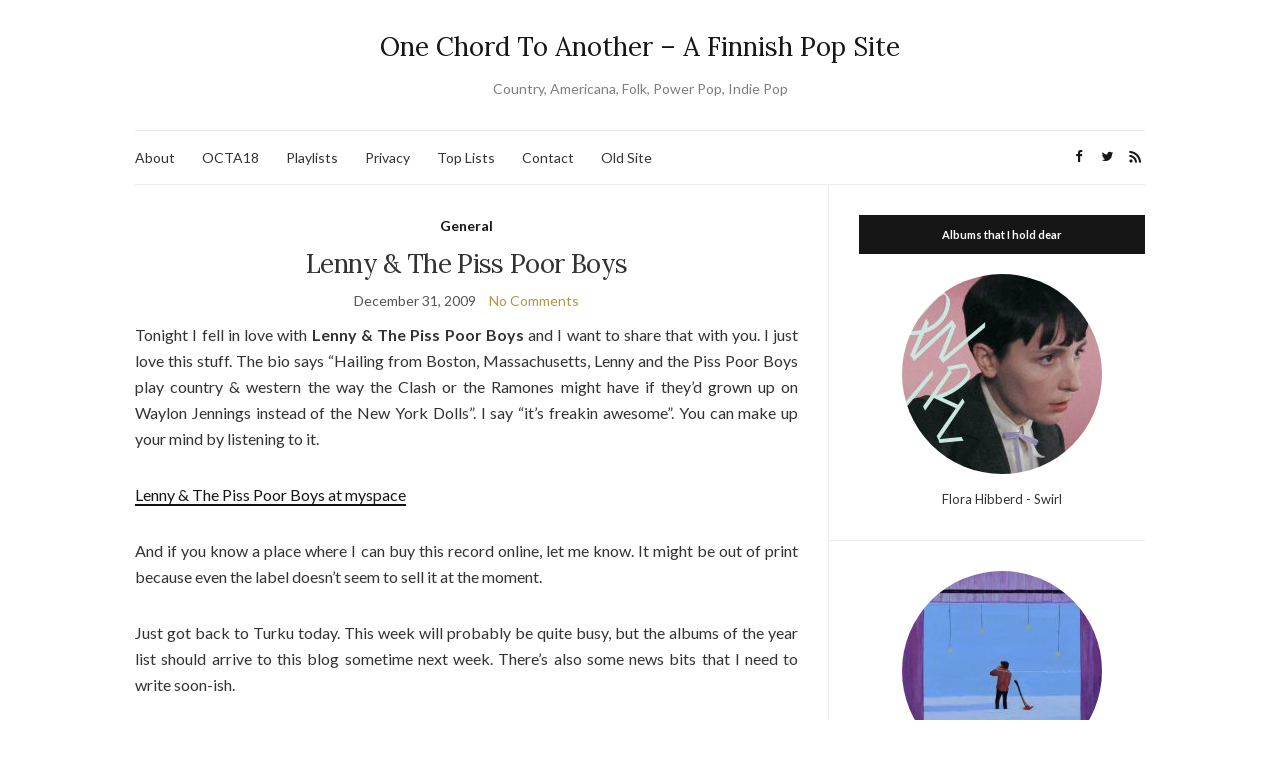

--- FILE ---
content_type: text/html; charset=UTF-8
request_url: https://www.onechord.net/2009/12/31/lenny-and-the-piss-poor-boys-2/
body_size: 13472
content:
<!doctype html>
<html lang="en" prefix="og: https://ogp.me/ns#">
<head>
<meta charset="UTF-8">
<meta name="viewport" content="width=device-width, initial-scale=1">
<link rel="profile" href="http://gmpg.org/xfn/11">
<link rel="pingback" href="https://www.onechord.net/xmlrpc.php">
<!-- Search Engine Optimization by Rank Math - https://rankmath.com/ -->
<title>Lenny &amp; The Piss Poor Boys - One Chord To Another - A Finnish Pop Site</title>
<meta name="description" content="Tonight I fell in love with Lenny &amp; The Piss Poor Boys and I want to share that with you. I just love this stuff. The bio says &quot;Hailing from Boston,"/>
<meta name="robots" content="index, follow, max-snippet:-1, max-video-preview:-1, max-image-preview:large"/>
<link rel="canonical" href="https://www.onechord.net/2009/12/31/lenny-and-the-piss-poor-boys-2/" />
<meta property="og:locale" content="en_US" />
<meta property="og:type" content="article" />
<meta property="og:title" content="Lenny &amp; The Piss Poor Boys - One Chord To Another - A Finnish Pop Site" />
<meta property="og:description" content="Tonight I fell in love with Lenny &amp; The Piss Poor Boys and I want to share that with you. I just love this stuff. The bio says &quot;Hailing from Boston," />
<meta property="og:url" content="https://www.onechord.net/2009/12/31/lenny-and-the-piss-poor-boys-2/" />
<meta property="og:site_name" content="One Chord To Another - A Finnish Pop Site" />
<meta property="article:tag" content="Lenny &amp; The Piss Poor Boys" />
<meta property="article:section" content="General" />
<meta property="article:published_time" content="2009-12-31T04:39:45+03:00" />
<meta name="twitter:card" content="summary_large_image" />
<meta name="twitter:title" content="Lenny &amp; The Piss Poor Boys - One Chord To Another - A Finnish Pop Site" />
<meta name="twitter:description" content="Tonight I fell in love with Lenny &amp; The Piss Poor Boys and I want to share that with you. I just love this stuff. The bio says &quot;Hailing from Boston," />
<meta name="twitter:label1" content="Written by" />
<meta name="twitter:data1" content="onechord" />
<meta name="twitter:label2" content="Time to read" />
<meta name="twitter:data2" content="Less than a minute" />
<script type="application/ld+json" class="rank-math-schema">{"@context":"https://schema.org","@graph":[{"@type":["Person","Organization"],"@id":"https://www.onechord.net/#person","name":"One Chord To Another - A Finnish Pop Site"},{"@type":"WebSite","@id":"https://www.onechord.net/#website","url":"https://www.onechord.net","name":"One Chord To Another - A Finnish Pop Site","publisher":{"@id":"https://www.onechord.net/#person"},"inLanguage":"en"},{"@type":"WebPage","@id":"https://www.onechord.net/2009/12/31/lenny-and-the-piss-poor-boys-2/#webpage","url":"https://www.onechord.net/2009/12/31/lenny-and-the-piss-poor-boys-2/","name":"Lenny &amp; The Piss Poor Boys - One Chord To Another - A Finnish Pop Site","datePublished":"2009-12-31T04:39:45+03:00","dateModified":"2009-12-31T04:39:45+03:00","isPartOf":{"@id":"https://www.onechord.net/#website"},"inLanguage":"en"},{"@type":"Person","@id":"https://www.onechord.net/author/admin/","name":"onechord","url":"https://www.onechord.net/author/admin/","image":{"@type":"ImageObject","@id":"https://secure.gravatar.com/avatar/8360c1af0acf29185ee5462d89c86f47dfeae80264ecc21381e05669f3cfd290?s=96&amp;d=mm&amp;r=g","url":"https://secure.gravatar.com/avatar/8360c1af0acf29185ee5462d89c86f47dfeae80264ecc21381e05669f3cfd290?s=96&amp;d=mm&amp;r=g","caption":"onechord","inLanguage":"en"}},{"@type":"BlogPosting","headline":"Lenny &amp; The Piss Poor Boys - One Chord To Another - A Finnish Pop Site","datePublished":"2009-12-31T04:39:45+03:00","dateModified":"2009-12-31T04:39:45+03:00","articleSection":"General","author":{"@id":"https://www.onechord.net/author/admin/","name":"onechord"},"publisher":{"@id":"https://www.onechord.net/#person"},"description":"Tonight I fell in love with Lenny &amp; The Piss Poor Boys and I want to share that with you. I just love this stuff. The bio says &quot;Hailing from Boston,","name":"Lenny &amp; The Piss Poor Boys - One Chord To Another - A Finnish Pop Site","@id":"https://www.onechord.net/2009/12/31/lenny-and-the-piss-poor-boys-2/#richSnippet","isPartOf":{"@id":"https://www.onechord.net/2009/12/31/lenny-and-the-piss-poor-boys-2/#webpage"},"inLanguage":"en","mainEntityOfPage":{"@id":"https://www.onechord.net/2009/12/31/lenny-and-the-piss-poor-boys-2/#webpage"}}]}</script>
<!-- /Rank Math WordPress SEO plugin -->
<link rel='dns-prefetch' href='//stats.wp.com' />
<link rel="alternate" type="application/rss+xml" title="One Chord To Another - A Finnish Pop Site &raquo; Feed" href="https://www.onechord.net/feed/" />
<link rel="alternate" type="application/rss+xml" title="One Chord To Another - A Finnish Pop Site &raquo; Comments Feed" href="https://www.onechord.net/comments/feed/" />
<link rel="alternate" title="oEmbed (JSON)" type="application/json+oembed" href="https://www.onechord.net/wp-json/oembed/1.0/embed?url=https%3A%2F%2Fwww.onechord.net%2F2009%2F12%2F31%2Flenny-and-the-piss-poor-boys-2%2F" />
<link rel="alternate" title="oEmbed (XML)" type="text/xml+oembed" href="https://www.onechord.net/wp-json/oembed/1.0/embed?url=https%3A%2F%2Fwww.onechord.net%2F2009%2F12%2F31%2Flenny-and-the-piss-poor-boys-2%2F&#038;format=xml" />
<style id='wp-img-auto-sizes-contain-inline-css' type='text/css'>
img:is([sizes=auto i],[sizes^="auto," i]){contain-intrinsic-size:3000px 1500px}
/*# sourceURL=wp-img-auto-sizes-contain-inline-css */
</style>
<style id='wp-emoji-styles-inline-css' type='text/css'>
img.wp-smiley, img.emoji {
display: inline !important;
border: none !important;
box-shadow: none !important;
height: 1em !important;
width: 1em !important;
margin: 0 0.07em !important;
vertical-align: -0.1em !important;
background: none !important;
padding: 0 !important;
}
/*# sourceURL=wp-emoji-styles-inline-css */
</style>
<style id='wp-block-library-inline-css' type='text/css'>
:root{--wp-block-synced-color:#7a00df;--wp-block-synced-color--rgb:122,0,223;--wp-bound-block-color:var(--wp-block-synced-color);--wp-editor-canvas-background:#ddd;--wp-admin-theme-color:#007cba;--wp-admin-theme-color--rgb:0,124,186;--wp-admin-theme-color-darker-10:#006ba1;--wp-admin-theme-color-darker-10--rgb:0,107,160.5;--wp-admin-theme-color-darker-20:#005a87;--wp-admin-theme-color-darker-20--rgb:0,90,135;--wp-admin-border-width-focus:2px}@media (min-resolution:192dpi){:root{--wp-admin-border-width-focus:1.5px}}.wp-element-button{cursor:pointer}:root .has-very-light-gray-background-color{background-color:#eee}:root .has-very-dark-gray-background-color{background-color:#313131}:root .has-very-light-gray-color{color:#eee}:root .has-very-dark-gray-color{color:#313131}:root .has-vivid-green-cyan-to-vivid-cyan-blue-gradient-background{background:linear-gradient(135deg,#00d084,#0693e3)}:root .has-purple-crush-gradient-background{background:linear-gradient(135deg,#34e2e4,#4721fb 50%,#ab1dfe)}:root .has-hazy-dawn-gradient-background{background:linear-gradient(135deg,#faaca8,#dad0ec)}:root .has-subdued-olive-gradient-background{background:linear-gradient(135deg,#fafae1,#67a671)}:root .has-atomic-cream-gradient-background{background:linear-gradient(135deg,#fdd79a,#004a59)}:root .has-nightshade-gradient-background{background:linear-gradient(135deg,#330968,#31cdcf)}:root .has-midnight-gradient-background{background:linear-gradient(135deg,#020381,#2874fc)}:root{--wp--preset--font-size--normal:16px;--wp--preset--font-size--huge:42px}.has-regular-font-size{font-size:1em}.has-larger-font-size{font-size:2.625em}.has-normal-font-size{font-size:var(--wp--preset--font-size--normal)}.has-huge-font-size{font-size:var(--wp--preset--font-size--huge)}.has-text-align-center{text-align:center}.has-text-align-left{text-align:left}.has-text-align-right{text-align:right}.has-fit-text{white-space:nowrap!important}#end-resizable-editor-section{display:none}.aligncenter{clear:both}.items-justified-left{justify-content:flex-start}.items-justified-center{justify-content:center}.items-justified-right{justify-content:flex-end}.items-justified-space-between{justify-content:space-between}.screen-reader-text{border:0;clip-path:inset(50%);height:1px;margin:-1px;overflow:hidden;padding:0;position:absolute;width:1px;word-wrap:normal!important}.screen-reader-text:focus{background-color:#ddd;clip-path:none;color:#444;display:block;font-size:1em;height:auto;left:5px;line-height:normal;padding:15px 23px 14px;text-decoration:none;top:5px;width:auto;z-index:100000}html :where(.has-border-color){border-style:solid}html :where([style*=border-top-color]){border-top-style:solid}html :where([style*=border-right-color]){border-right-style:solid}html :where([style*=border-bottom-color]){border-bottom-style:solid}html :where([style*=border-left-color]){border-left-style:solid}html :where([style*=border-width]){border-style:solid}html :where([style*=border-top-width]){border-top-style:solid}html :where([style*=border-right-width]){border-right-style:solid}html :where([style*=border-bottom-width]){border-bottom-style:solid}html :where([style*=border-left-width]){border-left-style:solid}html :where(img[class*=wp-image-]){height:auto;max-width:100%}:where(figure){margin:0 0 1em}html :where(.is-position-sticky){--wp-admin--admin-bar--position-offset:var(--wp-admin--admin-bar--height,0px)}@media screen and (max-width:600px){html :where(.is-position-sticky){--wp-admin--admin-bar--position-offset:0px}}
/*# sourceURL=wp-block-library-inline-css */
</style><style id='global-styles-inline-css' type='text/css'>
:root{--wp--preset--aspect-ratio--square: 1;--wp--preset--aspect-ratio--4-3: 4/3;--wp--preset--aspect-ratio--3-4: 3/4;--wp--preset--aspect-ratio--3-2: 3/2;--wp--preset--aspect-ratio--2-3: 2/3;--wp--preset--aspect-ratio--16-9: 16/9;--wp--preset--aspect-ratio--9-16: 9/16;--wp--preset--color--black: #000000;--wp--preset--color--cyan-bluish-gray: #abb8c3;--wp--preset--color--white: #ffffff;--wp--preset--color--pale-pink: #f78da7;--wp--preset--color--vivid-red: #cf2e2e;--wp--preset--color--luminous-vivid-orange: #ff6900;--wp--preset--color--luminous-vivid-amber: #fcb900;--wp--preset--color--light-green-cyan: #7bdcb5;--wp--preset--color--vivid-green-cyan: #00d084;--wp--preset--color--pale-cyan-blue: #8ed1fc;--wp--preset--color--vivid-cyan-blue: #0693e3;--wp--preset--color--vivid-purple: #9b51e0;--wp--preset--gradient--vivid-cyan-blue-to-vivid-purple: linear-gradient(135deg,rgb(6,147,227) 0%,rgb(155,81,224) 100%);--wp--preset--gradient--light-green-cyan-to-vivid-green-cyan: linear-gradient(135deg,rgb(122,220,180) 0%,rgb(0,208,130) 100%);--wp--preset--gradient--luminous-vivid-amber-to-luminous-vivid-orange: linear-gradient(135deg,rgb(252,185,0) 0%,rgb(255,105,0) 100%);--wp--preset--gradient--luminous-vivid-orange-to-vivid-red: linear-gradient(135deg,rgb(255,105,0) 0%,rgb(207,46,46) 100%);--wp--preset--gradient--very-light-gray-to-cyan-bluish-gray: linear-gradient(135deg,rgb(238,238,238) 0%,rgb(169,184,195) 100%);--wp--preset--gradient--cool-to-warm-spectrum: linear-gradient(135deg,rgb(74,234,220) 0%,rgb(151,120,209) 20%,rgb(207,42,186) 40%,rgb(238,44,130) 60%,rgb(251,105,98) 80%,rgb(254,248,76) 100%);--wp--preset--gradient--blush-light-purple: linear-gradient(135deg,rgb(255,206,236) 0%,rgb(152,150,240) 100%);--wp--preset--gradient--blush-bordeaux: linear-gradient(135deg,rgb(254,205,165) 0%,rgb(254,45,45) 50%,rgb(107,0,62) 100%);--wp--preset--gradient--luminous-dusk: linear-gradient(135deg,rgb(255,203,112) 0%,rgb(199,81,192) 50%,rgb(65,88,208) 100%);--wp--preset--gradient--pale-ocean: linear-gradient(135deg,rgb(255,245,203) 0%,rgb(182,227,212) 50%,rgb(51,167,181) 100%);--wp--preset--gradient--electric-grass: linear-gradient(135deg,rgb(202,248,128) 0%,rgb(113,206,126) 100%);--wp--preset--gradient--midnight: linear-gradient(135deg,rgb(2,3,129) 0%,rgb(40,116,252) 100%);--wp--preset--font-size--small: 13px;--wp--preset--font-size--medium: 20px;--wp--preset--font-size--large: 36px;--wp--preset--font-size--x-large: 42px;--wp--preset--spacing--20: 0.44rem;--wp--preset--spacing--30: 0.67rem;--wp--preset--spacing--40: 1rem;--wp--preset--spacing--50: 1.5rem;--wp--preset--spacing--60: 2.25rem;--wp--preset--spacing--70: 3.38rem;--wp--preset--spacing--80: 5.06rem;--wp--preset--shadow--natural: 6px 6px 9px rgba(0, 0, 0, 0.2);--wp--preset--shadow--deep: 12px 12px 50px rgba(0, 0, 0, 0.4);--wp--preset--shadow--sharp: 6px 6px 0px rgba(0, 0, 0, 0.2);--wp--preset--shadow--outlined: 6px 6px 0px -3px rgb(255, 255, 255), 6px 6px rgb(0, 0, 0);--wp--preset--shadow--crisp: 6px 6px 0px rgb(0, 0, 0);}:where(.is-layout-flex){gap: 0.5em;}:where(.is-layout-grid){gap: 0.5em;}body .is-layout-flex{display: flex;}.is-layout-flex{flex-wrap: wrap;align-items: center;}.is-layout-flex > :is(*, div){margin: 0;}body .is-layout-grid{display: grid;}.is-layout-grid > :is(*, div){margin: 0;}:where(.wp-block-columns.is-layout-flex){gap: 2em;}:where(.wp-block-columns.is-layout-grid){gap: 2em;}:where(.wp-block-post-template.is-layout-flex){gap: 1.25em;}:where(.wp-block-post-template.is-layout-grid){gap: 1.25em;}.has-black-color{color: var(--wp--preset--color--black) !important;}.has-cyan-bluish-gray-color{color: var(--wp--preset--color--cyan-bluish-gray) !important;}.has-white-color{color: var(--wp--preset--color--white) !important;}.has-pale-pink-color{color: var(--wp--preset--color--pale-pink) !important;}.has-vivid-red-color{color: var(--wp--preset--color--vivid-red) !important;}.has-luminous-vivid-orange-color{color: var(--wp--preset--color--luminous-vivid-orange) !important;}.has-luminous-vivid-amber-color{color: var(--wp--preset--color--luminous-vivid-amber) !important;}.has-light-green-cyan-color{color: var(--wp--preset--color--light-green-cyan) !important;}.has-vivid-green-cyan-color{color: var(--wp--preset--color--vivid-green-cyan) !important;}.has-pale-cyan-blue-color{color: var(--wp--preset--color--pale-cyan-blue) !important;}.has-vivid-cyan-blue-color{color: var(--wp--preset--color--vivid-cyan-blue) !important;}.has-vivid-purple-color{color: var(--wp--preset--color--vivid-purple) !important;}.has-black-background-color{background-color: var(--wp--preset--color--black) !important;}.has-cyan-bluish-gray-background-color{background-color: var(--wp--preset--color--cyan-bluish-gray) !important;}.has-white-background-color{background-color: var(--wp--preset--color--white) !important;}.has-pale-pink-background-color{background-color: var(--wp--preset--color--pale-pink) !important;}.has-vivid-red-background-color{background-color: var(--wp--preset--color--vivid-red) !important;}.has-luminous-vivid-orange-background-color{background-color: var(--wp--preset--color--luminous-vivid-orange) !important;}.has-luminous-vivid-amber-background-color{background-color: var(--wp--preset--color--luminous-vivid-amber) !important;}.has-light-green-cyan-background-color{background-color: var(--wp--preset--color--light-green-cyan) !important;}.has-vivid-green-cyan-background-color{background-color: var(--wp--preset--color--vivid-green-cyan) !important;}.has-pale-cyan-blue-background-color{background-color: var(--wp--preset--color--pale-cyan-blue) !important;}.has-vivid-cyan-blue-background-color{background-color: var(--wp--preset--color--vivid-cyan-blue) !important;}.has-vivid-purple-background-color{background-color: var(--wp--preset--color--vivid-purple) !important;}.has-black-border-color{border-color: var(--wp--preset--color--black) !important;}.has-cyan-bluish-gray-border-color{border-color: var(--wp--preset--color--cyan-bluish-gray) !important;}.has-white-border-color{border-color: var(--wp--preset--color--white) !important;}.has-pale-pink-border-color{border-color: var(--wp--preset--color--pale-pink) !important;}.has-vivid-red-border-color{border-color: var(--wp--preset--color--vivid-red) !important;}.has-luminous-vivid-orange-border-color{border-color: var(--wp--preset--color--luminous-vivid-orange) !important;}.has-luminous-vivid-amber-border-color{border-color: var(--wp--preset--color--luminous-vivid-amber) !important;}.has-light-green-cyan-border-color{border-color: var(--wp--preset--color--light-green-cyan) !important;}.has-vivid-green-cyan-border-color{border-color: var(--wp--preset--color--vivid-green-cyan) !important;}.has-pale-cyan-blue-border-color{border-color: var(--wp--preset--color--pale-cyan-blue) !important;}.has-vivid-cyan-blue-border-color{border-color: var(--wp--preset--color--vivid-cyan-blue) !important;}.has-vivid-purple-border-color{border-color: var(--wp--preset--color--vivid-purple) !important;}.has-vivid-cyan-blue-to-vivid-purple-gradient-background{background: var(--wp--preset--gradient--vivid-cyan-blue-to-vivid-purple) !important;}.has-light-green-cyan-to-vivid-green-cyan-gradient-background{background: var(--wp--preset--gradient--light-green-cyan-to-vivid-green-cyan) !important;}.has-luminous-vivid-amber-to-luminous-vivid-orange-gradient-background{background: var(--wp--preset--gradient--luminous-vivid-amber-to-luminous-vivid-orange) !important;}.has-luminous-vivid-orange-to-vivid-red-gradient-background{background: var(--wp--preset--gradient--luminous-vivid-orange-to-vivid-red) !important;}.has-very-light-gray-to-cyan-bluish-gray-gradient-background{background: var(--wp--preset--gradient--very-light-gray-to-cyan-bluish-gray) !important;}.has-cool-to-warm-spectrum-gradient-background{background: var(--wp--preset--gradient--cool-to-warm-spectrum) !important;}.has-blush-light-purple-gradient-background{background: var(--wp--preset--gradient--blush-light-purple) !important;}.has-blush-bordeaux-gradient-background{background: var(--wp--preset--gradient--blush-bordeaux) !important;}.has-luminous-dusk-gradient-background{background: var(--wp--preset--gradient--luminous-dusk) !important;}.has-pale-ocean-gradient-background{background: var(--wp--preset--gradient--pale-ocean) !important;}.has-electric-grass-gradient-background{background: var(--wp--preset--gradient--electric-grass) !important;}.has-midnight-gradient-background{background: var(--wp--preset--gradient--midnight) !important;}.has-small-font-size{font-size: var(--wp--preset--font-size--small) !important;}.has-medium-font-size{font-size: var(--wp--preset--font-size--medium) !important;}.has-large-font-size{font-size: var(--wp--preset--font-size--large) !important;}.has-x-large-font-size{font-size: var(--wp--preset--font-size--x-large) !important;}
/*# sourceURL=global-styles-inline-css */
</style>
<style id='classic-theme-styles-inline-css' type='text/css'>
/*! This file is auto-generated */
.wp-block-button__link{color:#fff;background-color:#32373c;border-radius:9999px;box-shadow:none;text-decoration:none;padding:calc(.667em + 2px) calc(1.333em + 2px);font-size:1.125em}.wp-block-file__button{background:#32373c;color:#fff;text-decoration:none}
/*# sourceURL=/wp-includes/css/classic-themes.min.css */
</style>
<link rel='preload' as='style' onload="this.rel='stylesheet'" id='olsen-light-google-font-css' href='https://fonts.googleapis.com/css?family=Lora%3A400%2C700%2C400italic%2C700italic%7CLato%3A400%2C400italic%2C700%2C700italic&#038;display=swap&#038;ver=6.9' type='text/css' media='all' />
<!-- <link rel='stylesheet' id='olsen-icons-css' href='https://www.onechord.net/wp-content/themes/olsen-light/vendor/olsen-icons/css/olsen-icons.min.css?ver=1.7.1' type='text/css' media='all' /> -->
<!-- <link rel='stylesheet' id='simple-lightbox-css' href='https://www.onechord.net/wp-content/themes/olsen-light/vendor/simple-lightbox/simple-lightbox.min.css?ver=2.7.0' type='text/css' media='all' /> -->
<!-- <link rel='stylesheet' id='olsen-light-style-css' href='https://www.onechord.net/wp-content/themes/olsen-light/style.min.css?ver=1.7.1' type='text/css' media='all' /> -->
<!-- <link rel='stylesheet' id='tablepress-default-css' href='https://www.onechord.net/wp-content/tablepress-combined.min.css?ver=2' type='text/css' media='all' /> -->
<link rel="stylesheet" type="text/css" href="//www.onechord.net/wp-content/cache/wpfc-minified/1r6nlflm/7xj2p.css" media="all"/>
<link rel="https://api.w.org/" href="https://www.onechord.net/wp-json/" /><link rel="alternate" title="JSON" type="application/json" href="https://www.onechord.net/wp-json/wp/v2/posts/981" /><link rel="EditURI" type="application/rsd+xml" title="RSD" href="https://www.onechord.net/xmlrpc.php?rsd" />
<meta name="generator" content="WordPress 6.9" />
<link rel='shortlink' href='https://www.onechord.net/?p=981' />
<style>img#wpstats{display:none}</style>
<style type="text/css"></style></head>
<body class="wp-singular post-template-default single single-post postid-981 single-format-standard wp-theme-olsen-light" itemscope="itemscope" itemtype="http://schema.org/WebPage">
<div><a class="skip-link sr-only sr-only-focusable" href="#site-content">Skip to the content</a></div>
<div id="page">
<div class="container">
<div class="row">
<div class="col-12">
<header id="masthead" class="site-header group" role="banner" itemscope="itemscope" itemtype="http://schema.org/Organization">
<div class="site-logo">
<div itemprop="name">
<a itemprop="url" href="https://www.onechord.net">
One Chord To Another &#8211; A Finnish Pop Site															</a>
</div>
<p class="tagline">Country, Americana, Folk, Power Pop, Indie Pop</p>
</div><!-- /site-logo -->
<div class="site-bar">
<nav class="nav" role="navigation" itemscope="itemscope" itemtype="http://schema.org/SiteNavigationElement">
<ul class="navigation">
<li class="page_item page-item-1939"><a href="https://www.onechord.net/about-2/">About</a></li>
<li class="page_item page-item-14429"><a href="https://www.onechord.net/octa18/">OCTA18</a></li>
<li class="page_item page-item-11766"><a href="https://www.onechord.net/2018-playlist/">Playlists</a></li>
<li class="page_item page-item-12191"><a href="https://www.onechord.net/privacy-policy/">Privacy</a></li>
<li class="page_item page-item-10337"><a href="https://www.onechord.net/year-end-lists/">Top Lists</a></li>
<li class="page_item page-item-2280"><a href="https://www.onechord.net/contact/">Contact</a></li>
<li class="page_item page-item-2123"><a href="https://www.onechord.net/old-website/">Old Site</a></li>
</ul>
<a class="mobile-nav-trigger" href="#mobilemenu"><i class="olsen-icons olsen-icons-bars"></i> Menu</a>
</nav>
<div id="mobilemenu"></div>
<div class="site-tools ">
<ul class="socials">
<li><a href="https://www.facebook.com/onechordnet/" target="_blank" rel="noopener"><i class="olsen-icons olsen-icons-facebook"></i></a></li><li><a href="https://twitter.com/onechordnet" target="_blank" rel="noopener"><i class="olsen-icons olsen-icons-twitter"></i></a></li>							<li><a href="https://www.onechord.net/feed/" target="_blank" rel="noopener"><i class="olsen-icons olsen-icons-rss"></i></a></li>
</ul>
</div><!-- /site-tools -->
</div><!-- /site-bar -->
</header>
<div id="site-content">
<div class="row">
<div class="col-lg-8 col-12">
<main id="content" role="main" itemprop="mainContentOfPage" itemscope="itemscope" itemtype="http://schema.org/Blog">
<div class="row">
<div class="col-12">
<article id="entry-981" class="entry post-981 post type-post status-publish format-standard hentry category-general tag-lenny-the-piss-poor-boys" itemscope="itemscope" itemtype="http://schema.org/BlogPosting" itemprop="blogPost">
<div class="entry-meta entry-meta-top">
<p class="entry-categories">
<a href="https://www.onechord.net/category/general/" rel="category tag">General</a>								</p>
</div>
<h1 class="entry-title" itemprop="headline">
Lenny &#038; The Piss Poor Boys							</h1>
<div class="entry-meta entry-meta-bottom">
<time class="entry-date" itemprop="datePublished" datetime="2009-12-31T04:39:45+03:00">December 31, 2009</time>
<a href="https://www.onechord.net/2009/12/31/lenny-and-the-piss-poor-boys-2/#respond" class="entry-comments-no ">No Comments</a>
</div>
<div class="entry-content" itemprop="text">
<p style="text-align:justify;">Tonight I fell in love with <strong>Lenny &amp; The Piss Poor Boys</strong> and I want to share that with you. I just love this stuff. The bio says &#8220;Hailing from Boston, Massachusetts, Lenny and the Piss Poor Boys play country &amp; western the way the Clash or the Ramones might have if they&#8217;d grown up on Waylon Jennings instead of the New York Dolls&#8221;. I say &#8220;it&#8217;s freakin awesome&#8221;. You can make up your mind by listening to it.</p>
<p style="text-align:justify;"><a href="http://www.myspace.com/lennyandthepisspoorboys" target="_blank" rel="noopener">Lenny &amp; The Piss Poor Boys at myspace</a></p>
<p style="text-align:justify;">And if you know a place where I can buy this record online, let me know. It might be out of print because even the label doesn&#8217;t seem to sell it at the moment.</p>
<p style="text-align:justify;">Just got back to Turku today. This week will probably be quite busy, but the albums of the year list should arrive to this blog sometime next week. There&#8217;s also some news bits that I need to write soon-ish.</p>
</div>
<div class="entry-tags">
<a href="https://www.onechord.net/tag/lenny-the-piss-poor-boys/" rel="tag">Lenny &amp; The Piss Poor Boys</a>							</div>
<div class="entry-utils group">
<ul class="socials">
<li><a href="https://www.facebook.com/sharer.php?u=https://www.onechord.net/2009/12/31/lenny-and-the-piss-poor-boys-2/" target="_blank" rel="noopener" class="social-icon"><i class="olsen-icons olsen-icons-facebook"></i></a></li>
<li><a href="https://twitter.com/share?url=https://www.onechord.net/2009/12/31/lenny-and-the-piss-poor-boys-2/" target="_blank" rel="noopener" class="social-icon"><i class="olsen-icons olsen-icons-twitter"></i></a></li>
<li><a href="https://www.linkedin.com/shareArticle?mini=true&#038;url=https%3A%2F%2Fwww.onechord.net%2F2009%2F12%2F31%2Flenny-and-the-piss-poor-boys-2%2F" target="_blank" rel="noopener" class="social-icon"><i class="olsen-icons olsen-icons-linkedin"></i></a></li>
</ul>
</div>
<div id="paging" class="group">
<a href="https://www.onechord.net/2010/01/07/vote-baabs/" class="paging-standard paging-older">Previous Post</a>
<a href="https://www.onechord.net/2009/12/22/retro-top-20/" class="paging-standard paging-newer">Next Post</a>
</div>
<div class="entry-related">
<h4>You may also like</h4>
<div class="row">
<div class="col-md-4 col-12">
<article class="entry post-1883 post type-post status-publish format-standard hentry category-general">
<div class="entry-meta">
<time class="entry-date" datetime="2010-11-12T02:25:07+03:00">November 12, 2010</time>
</div>
<div class="entry-featured">
<a href="https://www.onechord.net/2010/11/12/general-mumbo-jumbo-vol-2/">
</a>
</div>
<h4 class="entry-title"><a href="https://www.onechord.net/2010/11/12/general-mumbo-jumbo-vol-2/">General mumbo jumbo vol.2</a></h4>
</article>
</div>
<div class="col-md-4 col-12">
<article class="entry post-18914 post type-post status-publish format-standard hentry category-general">
<div class="entry-meta">
<time class="entry-date" datetime="2021-09-16T21:33:57+03:00">September 16, 2021</time>
</div>
<div class="entry-featured">
<a href="https://www.onechord.net/2021/09/16/favorites-from-the-20-years-of-onechord-net-part-nine/">
</a>
</div>
<h4 class="entry-title"><a href="https://www.onechord.net/2021/09/16/favorites-from-the-20-years-of-onechord-net-part-nine/">Favorites from the 20 Years of Onechord.net – Part Nine</a></h4>
</article>
</div>
<div class="col-md-4 col-12">
<article class="entry post-406 post type-post status-publish format-standard hentry category-general category-international-music tag-the-duke-the-king">
<div class="entry-meta">
<time class="entry-date" datetime="2009-08-16T04:03:25+03:00">August 16, 2009</time>
</div>
<div class="entry-featured">
<a href="https://www.onechord.net/2009/08/16/the-duke-the-king-other-things/">
</a>
</div>
<h4 class="entry-title"><a href="https://www.onechord.net/2009/08/16/the-duke-the-king-other-things/">The Duke &#038; The King + other things</a></h4>
</article>
</div>
</div>
</div>
</article>
</div>
</div>
</main>
</div>
<div class="col-lg-4 col-12">
<div class="sidebar sidebar-right" role="complementary" itemtype="http://schema.org/WPSideBar" itemscope="itemscope">
<aside id="ci-about-2" class=" widget group widget_ci-about"><h3 class="widget-title">Albums that I hold dear</h3><div class="widget_about group"><p class="widget_about_avatar"><img src="https://www.onechord.net/wp-content/uploads/2025/02/florahibb-200x200.jpg" class="img-round" alt="" /></p><p>Flora Hibberd - Swirl</p>
</div></aside><aside id="ci-about-5" class=" widget group widget_ci-about"><div class="widget_about group"><p class="widget_about_avatar"><img src="https://www.onechord.net/wp-content/uploads/2025/02/birdcalls-200x200.jpg" class="img-round" alt="" /></p><p>The Bird Calls - Melody Trail</p>
</div></aside><aside id="ci-about-4" class=" widget group widget_ci-about"><div class="widget_about group"><p class="widget_about_avatar"><img src="https://www.onechord.net/wp-content/uploads/2025/02/topisaha-200x200.jpg" class="img-round" alt="" /></p><p>Topi Saha - Öitä</p>
</div></aside><aside id="ci-about-11" class=" widget group widget_ci-about"><div class="widget_about group"><p class="widget_about_avatar"><img src="https://www.onechord.net/wp-content/uploads/2025/02/ullalintu-200x200.jpg" class="img-round" alt="" /></p><p>Ullalintulampi - Kannattelen</p>
</div></aside><aside id="ci-about-12" class=" widget group widget_ci-about"><div class="widget_about group"><p class="widget_about_avatar"><img src="https://www.onechord.net/wp-content/uploads/2025/02/willstratton-200x200.jpg" class="img-round" alt="" /></p><p>Will Stratton - Points of Origin</p>
</div></aside><aside id="ci-about-14" class=" widget group widget_ci-about"><div class="widget_about group"><p class="widget_about_avatar"><img src="https://www.onechord.net/wp-content/uploads/2025/02/rennyconti-200x200.jpg" class="img-round" alt="" /></p><p>Renny Conti - Renny Conti</p>
</div></aside><aside id="ci-about-16" class=" widget group widget_ci-about"><div class="widget_about group"><p class="widget_about_avatar"><img src="https://www.onechord.net/wp-content/uploads/2025/05/louhazel-200x200.jpg" class="img-round" alt="" /></p><p>Lou Hazel - Riot of the Red</p>
</div></aside><aside id="ci-about-15" class=" widget group widget_ci-about"><div class="widget_about group"><p class="widget_about_avatar"><img src="https://www.onechord.net/wp-content/uploads/2025/02/nicolehale-200x200.jpg" class="img-round" alt="" /></p><p>Nicole Hale - Some Kind of Longing</p>
</div></aside><aside id="ci-about-13" class=" widget group widget_ci-about"><div class="widget_about group"><p class="widget_about_avatar"><img src="https://www.onechord.net/wp-content/uploads/2025/05/ramsay-200x200.jpg" class="img-round" alt="" /></p><p>Jean Ramsay - Between The Briar and The Rose</p>
</div></aside><aside id="search-2" class="widget group widget_search"><form action="https://www.onechord.net/" class="searchform" method="get" role="search">
<div>
<label class="screen-reader-text">Search for:</label>
<input type="text" placeholder="Search" name="s" value="">
<button class="searchsubmit" type="submit"><i class="olsen-icons olsen-icons-search"></i><span class="screen-reader-text">Search</span></button>
</div>
</form>
</aside>
<aside id="recent-posts-2" class="widget group widget_recent_entries">
<h3 class="widget-title">Recent Posts</h3>
<ul>
<li>
<a href="https://www.onechord.net/2026/01/25/octa-new-music-weekly-episode-355/">OCTA New Music Weekly &#8211; Episode #355</a>
<span class="post-date">January 25, 2026</span>
</li>
<li>
<a href="https://www.onechord.net/2026/01/18/octa-new-music-weekly-episode-354/">OCTA New Music Weekly &#8211; Episode #354</a>
<span class="post-date">January 18, 2026</span>
</li>
<li>
<a href="https://www.onechord.net/2026/01/11/octa-new-music-weekly-episode-353/">OCTA New Music Weekly &#8211; Episode #353</a>
<span class="post-date">January 11, 2026</span>
</li>
<li>
<a href="https://www.onechord.net/2025/12/14/favorite-finnish-eps-of-2025/">Favorite Finnish EPs of 2025</a>
<span class="post-date">December 14, 2025</span>
</li>
<li>
<a href="https://www.onechord.net/2025/12/13/favorite-eps-of-2025/">Favorite EPs of 2025</a>
<span class="post-date">December 13, 2025</span>
</li>
<li>
<a href="https://www.onechord.net/2025/12/13/favorite-finnish-albums-of-2025/">Favorite Finnish Albums of 2025</a>
<span class="post-date">December 13, 2025</span>
</li>
<li>
<a href="https://www.onechord.net/2025/12/10/100-favorite-albums-of-2025/">100 Favorite Albums of 2025</a>
<span class="post-date">December 10, 2025</span>
</li>
<li>
<a href="https://www.onechord.net/2025/12/07/octa-new-music-weekly-episode-352/">OCTA New Music Weekly &#8211; Episode #352</a>
<span class="post-date">December 7, 2025</span>
</li>
</ul>
</aside><aside id="archives-2" class="widget group widget_archive"><h3 class="widget-title">Archives</h3>		<label class="screen-reader-text" for="archives-dropdown-2">Archives</label>
<select id="archives-dropdown-2" name="archive-dropdown">
<option value="">Select Month</option>
<option value='https://www.onechord.net/2026/01/'> January 2026 &nbsp;(3)</option>
<option value='https://www.onechord.net/2025/12/'> December 2025 &nbsp;(5)</option>
<option value='https://www.onechord.net/2025/11/'> November 2025 &nbsp;(4)</option>
<option value='https://www.onechord.net/2025/10/'> October 2025 &nbsp;(4)</option>
<option value='https://www.onechord.net/2025/09/'> September 2025 &nbsp;(5)</option>
<option value='https://www.onechord.net/2025/08/'> August 2025 &nbsp;(5)</option>
<option value='https://www.onechord.net/2025/07/'> July 2025 &nbsp;(3)</option>
<option value='https://www.onechord.net/2025/06/'> June 2025 &nbsp;(5)</option>
<option value='https://www.onechord.net/2025/05/'> May 2025 &nbsp;(4)</option>
<option value='https://www.onechord.net/2025/04/'> April 2025 &nbsp;(3)</option>
<option value='https://www.onechord.net/2025/03/'> March 2025 &nbsp;(6)</option>
<option value='https://www.onechord.net/2025/02/'> February 2025 &nbsp;(5)</option>
<option value='https://www.onechord.net/2025/01/'> January 2025 &nbsp;(3)</option>
<option value='https://www.onechord.net/2024/12/'> December 2024 &nbsp;(8)</option>
<option value='https://www.onechord.net/2024/11/'> November 2024 &nbsp;(4)</option>
<option value='https://www.onechord.net/2024/10/'> October 2024 &nbsp;(4)</option>
<option value='https://www.onechord.net/2024/09/'> September 2024 &nbsp;(12)</option>
<option value='https://www.onechord.net/2024/08/'> August 2024 &nbsp;(6)</option>
<option value='https://www.onechord.net/2024/07/'> July 2024 &nbsp;(4)</option>
<option value='https://www.onechord.net/2024/06/'> June 2024 &nbsp;(4)</option>
<option value='https://www.onechord.net/2024/05/'> May 2024 &nbsp;(4)</option>
<option value='https://www.onechord.net/2024/04/'> April 2024 &nbsp;(4)</option>
<option value='https://www.onechord.net/2024/03/'> March 2024 &nbsp;(5)</option>
<option value='https://www.onechord.net/2024/02/'> February 2024 &nbsp;(5)</option>
<option value='https://www.onechord.net/2024/01/'> January 2024 &nbsp;(3)</option>
<option value='https://www.onechord.net/2023/12/'> December 2023 &nbsp;(8)</option>
<option value='https://www.onechord.net/2023/11/'> November 2023 &nbsp;(4)</option>
<option value='https://www.onechord.net/2023/10/'> October 2023 &nbsp;(5)</option>
<option value='https://www.onechord.net/2023/09/'> September 2023 &nbsp;(4)</option>
<option value='https://www.onechord.net/2023/08/'> August 2023 &nbsp;(4)</option>
<option value='https://www.onechord.net/2023/07/'> July 2023 &nbsp;(5)</option>
<option value='https://www.onechord.net/2023/06/'> June 2023 &nbsp;(2)</option>
<option value='https://www.onechord.net/2023/05/'> May 2023 &nbsp;(4)</option>
<option value='https://www.onechord.net/2023/04/'> April 2023 &nbsp;(5)</option>
<option value='https://www.onechord.net/2023/03/'> March 2023 &nbsp;(8)</option>
<option value='https://www.onechord.net/2023/02/'> February 2023 &nbsp;(4)</option>
<option value='https://www.onechord.net/2023/01/'> January 2023 &nbsp;(4)</option>
<option value='https://www.onechord.net/2022/12/'> December 2022 &nbsp;(7)</option>
<option value='https://www.onechord.net/2022/11/'> November 2022 &nbsp;(4)</option>
<option value='https://www.onechord.net/2022/10/'> October 2022 &nbsp;(4)</option>
<option value='https://www.onechord.net/2022/09/'> September 2022 &nbsp;(5)</option>
<option value='https://www.onechord.net/2022/08/'> August 2022 &nbsp;(4)</option>
<option value='https://www.onechord.net/2022/07/'> July 2022 &nbsp;(5)</option>
<option value='https://www.onechord.net/2022/06/'> June 2022 &nbsp;(4)</option>
<option value='https://www.onechord.net/2022/05/'> May 2022 &nbsp;(5)</option>
<option value='https://www.onechord.net/2022/04/'> April 2022 &nbsp;(4)</option>
<option value='https://www.onechord.net/2022/03/'> March 2022 &nbsp;(4)</option>
<option value='https://www.onechord.net/2022/02/'> February 2022 &nbsp;(10)</option>
<option value='https://www.onechord.net/2022/01/'> January 2022 &nbsp;(5)</option>
<option value='https://www.onechord.net/2021/12/'> December 2021 &nbsp;(13)</option>
<option value='https://www.onechord.net/2021/11/'> November 2021 &nbsp;(5)</option>
<option value='https://www.onechord.net/2021/10/'> October 2021 &nbsp;(5)</option>
<option value='https://www.onechord.net/2021/09/'> September 2021 &nbsp;(19)</option>
<option value='https://www.onechord.net/2021/08/'> August 2021 &nbsp;(5)</option>
<option value='https://www.onechord.net/2021/07/'> July 2021 &nbsp;(4)</option>
<option value='https://www.onechord.net/2021/06/'> June 2021 &nbsp;(9)</option>
<option value='https://www.onechord.net/2021/05/'> May 2021 &nbsp;(8)</option>
<option value='https://www.onechord.net/2021/04/'> April 2021 &nbsp;(4)</option>
<option value='https://www.onechord.net/2021/03/'> March 2021 &nbsp;(7)</option>
<option value='https://www.onechord.net/2021/02/'> February 2021 &nbsp;(4)</option>
<option value='https://www.onechord.net/2021/01/'> January 2021 &nbsp;(3)</option>
<option value='https://www.onechord.net/2020/12/'> December 2020 &nbsp;(17)</option>
<option value='https://www.onechord.net/2020/11/'> November 2020 &nbsp;(5)</option>
<option value='https://www.onechord.net/2020/10/'> October 2020 &nbsp;(4)</option>
<option value='https://www.onechord.net/2020/09/'> September 2020 &nbsp;(8)</option>
<option value='https://www.onechord.net/2020/08/'> August 2020 &nbsp;(6)</option>
<option value='https://www.onechord.net/2020/07/'> July 2020 &nbsp;(8)</option>
<option value='https://www.onechord.net/2020/06/'> June 2020 &nbsp;(7)</option>
<option value='https://www.onechord.net/2020/05/'> May 2020 &nbsp;(13)</option>
<option value='https://www.onechord.net/2020/04/'> April 2020 &nbsp;(4)</option>
<option value='https://www.onechord.net/2020/03/'> March 2020 &nbsp;(8)</option>
<option value='https://www.onechord.net/2020/02/'> February 2020 &nbsp;(7)</option>
<option value='https://www.onechord.net/2020/01/'> January 2020 &nbsp;(15)</option>
<option value='https://www.onechord.net/2019/12/'> December 2019 &nbsp;(10)</option>
<option value='https://www.onechord.net/2019/11/'> November 2019 &nbsp;(9)</option>
<option value='https://www.onechord.net/2019/10/'> October 2019 &nbsp;(9)</option>
<option value='https://www.onechord.net/2019/09/'> September 2019 &nbsp;(79)</option>
<option value='https://www.onechord.net/2019/08/'> August 2019 &nbsp;(16)</option>
<option value='https://www.onechord.net/2019/07/'> July 2019 &nbsp;(9)</option>
<option value='https://www.onechord.net/2019/06/'> June 2019 &nbsp;(18)</option>
<option value='https://www.onechord.net/2019/05/'> May 2019 &nbsp;(6)</option>
<option value='https://www.onechord.net/2019/04/'> April 2019 &nbsp;(6)</option>
<option value='https://www.onechord.net/2019/03/'> March 2019 &nbsp;(11)</option>
<option value='https://www.onechord.net/2019/02/'> February 2019 &nbsp;(8)</option>
<option value='https://www.onechord.net/2019/01/'> January 2019 &nbsp;(7)</option>
<option value='https://www.onechord.net/2018/12/'> December 2018 &nbsp;(13)</option>
<option value='https://www.onechord.net/2018/11/'> November 2018 &nbsp;(15)</option>
<option value='https://www.onechord.net/2018/10/'> October 2018 &nbsp;(8)</option>
<option value='https://www.onechord.net/2018/09/'> September 2018 &nbsp;(19)</option>
<option value='https://www.onechord.net/2018/08/'> August 2018 &nbsp;(23)</option>
<option value='https://www.onechord.net/2018/07/'> July 2018 &nbsp;(13)</option>
<option value='https://www.onechord.net/2018/06/'> June 2018 &nbsp;(7)</option>
<option value='https://www.onechord.net/2018/05/'> May 2018 &nbsp;(6)</option>
<option value='https://www.onechord.net/2018/04/'> April 2018 &nbsp;(15)</option>
<option value='https://www.onechord.net/2018/03/'> March 2018 &nbsp;(10)</option>
<option value='https://www.onechord.net/2018/02/'> February 2018 &nbsp;(25)</option>
<option value='https://www.onechord.net/2018/01/'> January 2018 &nbsp;(18)</option>
<option value='https://www.onechord.net/2017/12/'> December 2017 &nbsp;(8)</option>
<option value='https://www.onechord.net/2017/11/'> November 2017 &nbsp;(20)</option>
<option value='https://www.onechord.net/2017/10/'> October 2017 &nbsp;(15)</option>
<option value='https://www.onechord.net/2017/09/'> September 2017 &nbsp;(7)</option>
<option value='https://www.onechord.net/2017/08/'> August 2017 &nbsp;(1)</option>
<option value='https://www.onechord.net/2017/07/'> July 2017 &nbsp;(12)</option>
<option value='https://www.onechord.net/2017/06/'> June 2017 &nbsp;(11)</option>
<option value='https://www.onechord.net/2017/05/'> May 2017 &nbsp;(20)</option>
<option value='https://www.onechord.net/2017/04/'> April 2017 &nbsp;(4)</option>
<option value='https://www.onechord.net/2017/03/'> March 2017 &nbsp;(11)</option>
<option value='https://www.onechord.net/2017/02/'> February 2017 &nbsp;(18)</option>
<option value='https://www.onechord.net/2017/01/'> January 2017 &nbsp;(17)</option>
<option value='https://www.onechord.net/2016/12/'> December 2016 &nbsp;(10)</option>
<option value='https://www.onechord.net/2016/11/'> November 2016 &nbsp;(18)</option>
<option value='https://www.onechord.net/2016/10/'> October 2016 &nbsp;(21)</option>
<option value='https://www.onechord.net/2016/09/'> September 2016 &nbsp;(25)</option>
<option value='https://www.onechord.net/2016/08/'> August 2016 &nbsp;(21)</option>
<option value='https://www.onechord.net/2016/07/'> July 2016 &nbsp;(24)</option>
<option value='https://www.onechord.net/2016/06/'> June 2016 &nbsp;(8)</option>
<option value='https://www.onechord.net/2016/05/'> May 2016 &nbsp;(10)</option>
<option value='https://www.onechord.net/2016/04/'> April 2016 &nbsp;(10)</option>
<option value='https://www.onechord.net/2016/03/'> March 2016 &nbsp;(21)</option>
<option value='https://www.onechord.net/2016/02/'> February 2016 &nbsp;(14)</option>
<option value='https://www.onechord.net/2016/01/'> January 2016 &nbsp;(6)</option>
<option value='https://www.onechord.net/2015/12/'> December 2015 &nbsp;(10)</option>
<option value='https://www.onechord.net/2015/11/'> November 2015 &nbsp;(16)</option>
<option value='https://www.onechord.net/2015/10/'> October 2015 &nbsp;(2)</option>
<option value='https://www.onechord.net/2015/09/'> September 2015 &nbsp;(3)</option>
<option value='https://www.onechord.net/2015/08/'> August 2015 &nbsp;(11)</option>
<option value='https://www.onechord.net/2015/06/'> June 2015 &nbsp;(12)</option>
<option value='https://www.onechord.net/2015/05/'> May 2015 &nbsp;(13)</option>
<option value='https://www.onechord.net/2015/04/'> April 2015 &nbsp;(4)</option>
<option value='https://www.onechord.net/2015/03/'> March 2015 &nbsp;(15)</option>
<option value='https://www.onechord.net/2015/02/'> February 2015 &nbsp;(15)</option>
<option value='https://www.onechord.net/2015/01/'> January 2015 &nbsp;(8)</option>
<option value='https://www.onechord.net/2014/12/'> December 2014 &nbsp;(17)</option>
<option value='https://www.onechord.net/2014/11/'> November 2014 &nbsp;(12)</option>
<option value='https://www.onechord.net/2014/10/'> October 2014 &nbsp;(9)</option>
<option value='https://www.onechord.net/2014/09/'> September 2014 &nbsp;(12)</option>
<option value='https://www.onechord.net/2014/08/'> August 2014 &nbsp;(15)</option>
<option value='https://www.onechord.net/2014/07/'> July 2014 &nbsp;(6)</option>
<option value='https://www.onechord.net/2014/06/'> June 2014 &nbsp;(4)</option>
<option value='https://www.onechord.net/2014/05/'> May 2014 &nbsp;(12)</option>
<option value='https://www.onechord.net/2014/04/'> April 2014 &nbsp;(5)</option>
<option value='https://www.onechord.net/2014/03/'> March 2014 &nbsp;(12)</option>
<option value='https://www.onechord.net/2014/02/'> February 2014 &nbsp;(24)</option>
<option value='https://www.onechord.net/2014/01/'> January 2014 &nbsp;(5)</option>
<option value='https://www.onechord.net/2013/12/'> December 2013 &nbsp;(16)</option>
<option value='https://www.onechord.net/2013/11/'> November 2013 &nbsp;(16)</option>
<option value='https://www.onechord.net/2013/10/'> October 2013 &nbsp;(12)</option>
<option value='https://www.onechord.net/2013/09/'> September 2013 &nbsp;(18)</option>
<option value='https://www.onechord.net/2013/08/'> August 2013 &nbsp;(15)</option>
<option value='https://www.onechord.net/2013/07/'> July 2013 &nbsp;(10)</option>
<option value='https://www.onechord.net/2013/06/'> June 2013 &nbsp;(11)</option>
<option value='https://www.onechord.net/2013/05/'> May 2013 &nbsp;(4)</option>
<option value='https://www.onechord.net/2013/04/'> April 2013 &nbsp;(4)</option>
<option value='https://www.onechord.net/2013/03/'> March 2013 &nbsp;(14)</option>
<option value='https://www.onechord.net/2013/02/'> February 2013 &nbsp;(12)</option>
<option value='https://www.onechord.net/2013/01/'> January 2013 &nbsp;(8)</option>
<option value='https://www.onechord.net/2012/12/'> December 2012 &nbsp;(7)</option>
<option value='https://www.onechord.net/2012/11/'> November 2012 &nbsp;(9)</option>
<option value='https://www.onechord.net/2012/10/'> October 2012 &nbsp;(15)</option>
<option value='https://www.onechord.net/2012/09/'> September 2012 &nbsp;(5)</option>
<option value='https://www.onechord.net/2012/08/'> August 2012 &nbsp;(14)</option>
<option value='https://www.onechord.net/2012/07/'> July 2012 &nbsp;(10)</option>
<option value='https://www.onechord.net/2012/06/'> June 2012 &nbsp;(3)</option>
<option value='https://www.onechord.net/2012/05/'> May 2012 &nbsp;(21)</option>
<option value='https://www.onechord.net/2012/04/'> April 2012 &nbsp;(3)</option>
<option value='https://www.onechord.net/2012/03/'> March 2012 &nbsp;(24)</option>
<option value='https://www.onechord.net/2012/02/'> February 2012 &nbsp;(21)</option>
<option value='https://www.onechord.net/2012/01/'> January 2012 &nbsp;(16)</option>
<option value='https://www.onechord.net/2011/12/'> December 2011 &nbsp;(25)</option>
<option value='https://www.onechord.net/2011/11/'> November 2011 &nbsp;(11)</option>
<option value='https://www.onechord.net/2011/10/'> October 2011 &nbsp;(14)</option>
<option value='https://www.onechord.net/2011/09/'> September 2011 &nbsp;(27)</option>
<option value='https://www.onechord.net/2011/08/'> August 2011 &nbsp;(20)</option>
<option value='https://www.onechord.net/2011/07/'> July 2011 &nbsp;(8)</option>
<option value='https://www.onechord.net/2011/06/'> June 2011 &nbsp;(21)</option>
<option value='https://www.onechord.net/2011/05/'> May 2011 &nbsp;(12)</option>
<option value='https://www.onechord.net/2011/04/'> April 2011 &nbsp;(16)</option>
<option value='https://www.onechord.net/2011/03/'> March 2011 &nbsp;(18)</option>
<option value='https://www.onechord.net/2011/02/'> February 2011 &nbsp;(23)</option>
<option value='https://www.onechord.net/2011/01/'> January 2011 &nbsp;(15)</option>
<option value='https://www.onechord.net/2010/12/'> December 2010 &nbsp;(14)</option>
<option value='https://www.onechord.net/2010/11/'> November 2010 &nbsp;(7)</option>
<option value='https://www.onechord.net/2010/10/'> October 2010 &nbsp;(16)</option>
<option value='https://www.onechord.net/2010/09/'> September 2010 &nbsp;(20)</option>
<option value='https://www.onechord.net/2010/08/'> August 2010 &nbsp;(27)</option>
<option value='https://www.onechord.net/2010/07/'> July 2010 &nbsp;(19)</option>
<option value='https://www.onechord.net/2010/05/'> May 2010 &nbsp;(12)</option>
<option value='https://www.onechord.net/2010/04/'> April 2010 &nbsp;(8)</option>
<option value='https://www.onechord.net/2010/03/'> March 2010 &nbsp;(18)</option>
<option value='https://www.onechord.net/2010/02/'> February 2010 &nbsp;(14)</option>
<option value='https://www.onechord.net/2010/01/'> January 2010 &nbsp;(11)</option>
<option value='https://www.onechord.net/2009/12/'> December 2009 &nbsp;(12)</option>
<option value='https://www.onechord.net/2009/11/'> November 2009 &nbsp;(2)</option>
<option value='https://www.onechord.net/2009/10/'> October 2009 &nbsp;(12)</option>
<option value='https://www.onechord.net/2009/09/'> September 2009 &nbsp;(45)</option>
<option value='https://www.onechord.net/2009/08/'> August 2009 &nbsp;(14)</option>
<option value='https://www.onechord.net/2009/07/'> July 2009 &nbsp;(4)</option>
<option value='https://www.onechord.net/2009/06/'> June 2009 &nbsp;(19)</option>
<option value='https://www.onechord.net/2009/05/'> May 2009 &nbsp;(31)</option>
</select>
<script type="text/javascript">
/* <![CDATA[ */
( ( dropdownId ) => {
const dropdown = document.getElementById( dropdownId );
function onSelectChange() {
setTimeout( () => {
if ( 'escape' === dropdown.dataset.lastkey ) {
return;
}
if ( dropdown.value ) {
document.location.href = dropdown.value;
}
}, 250 );
}
function onKeyUp( event ) {
if ( 'Escape' === event.key ) {
dropdown.dataset.lastkey = 'escape';
} else {
delete dropdown.dataset.lastkey;
}
}
function onClick() {
delete dropdown.dataset.lastkey;
}
dropdown.addEventListener( 'keyup', onKeyUp );
dropdown.addEventListener( 'click', onClick );
dropdown.addEventListener( 'change', onSelectChange );
})( "archives-dropdown-2" );
//# sourceURL=WP_Widget_Archives%3A%3Awidget
/* ]]> */
</script>
</aside><aside id="linkcat-516" class="widget group widget_links"><h3 class="widget-title">Blogs / Webzines</h3>
<ul class='xoxo blogroll'>
<li><a href="http://absolutepowerpop.blogspot.com/" target="_blank">Absolute Powerpop</a></li>
<li><a href="http://www.adobeandteardrops.com/" target="_blank">Adobe and Teardrops</a></li>
<li><a href="http://www.americanstandardtime.com/" target="_blank">American Standard Time</a></li>
<li><a href="https://aquariumdrunkard.com/" target="_blank">Aquarium Drunkard</a></li>
<li><a href="http://www.beat-surrender.com" target="_blank">Beat Surrender</a></li>
<li><a href="https://commonfolkmusic.wordpress.com" target="_blank">Common Folk Music</a></li>
<li><a href="https://dominionated.ca/" target="_blank">Dominionated</a></li>
<li><a href="http://www.musikkbloggen.no" target="_blank">Dust of Daylight</a></li>
<li><a href="http://www.farcethemusic.com/" target="_blank">Farce the Music</a></li>
<li><a href="https://fortherabbits.net/" target="_blank">For The Rabbits</a></li>
<li><a href="https://www.goldflakepaint.co.uk" target="_blank">GoldFlakePaint</a></li>
<li><a href="https://grayowlpoint.com/" target="_blank">Grayowl Point</a></li>
<li><a href="https://hi54.blog" target="_blank">High Five For&#8230;</a></li>
<li><a href="https://highwayqueens.com">Highway Queens</a></li>
<li><a href="https://hearasingle.blogspot.com" target="_blank">I Don&#039;t Hear a Single</a></li>
<li><a href="https://ihrtn.net/" target="_blank">I Heart Noise</a></li>
<li><a href="http://www.motherchurchpew.com/" target="_blank">Mother Church Pew</a></li>
<li><a href="https://www.newcommute.net/" target="_blank">New Commute</a></li>
<li><a href="https://mas.to/@onechordnet" rel="me" target="_blank">OCTA Mastodon</a></li>
<li><a href="https://onequartmagazine.com" target="_blank">One Quart Magazine</a></li>
<li><a href="https://petalmotel.com/">Petal Motel</a></li>
<li><a href="http://post-trash.com/" target="_blank">Post-Trash</a></li>
<li><a href="http://www.powerpopaholic.com/" target="_blank">Powerpopaholic</a></li>
<li><a href="https://www.ravensingstheblues.com/" target="_blank">Raven Sings the Blues</a></li>
<li><a href="https://rosyoverdrive.com/" target="_blank">Rosy Overdrive</a></li>
<li><a href="http://routesandbranches.blogspot.fi" target="_blank">Routes &amp; Branches</a></li>
<li><a href="http://www.saidthegramophone.com/" target="_blank">Said the Gramophone</a></li>
<li><a href="http://www.secretmeeting.co.uk/" target="_blank">Secret Meeting</a></li>
<li><a href="https://www.smallalbums.com/" target="_blank">Small Albums</a></li>
<li><a href="http://survivingthegoldenage.com/" target="_blank">Surviving the Golden Age</a></li>
<li><a href="http://www.getalternative.com/" target="_blank">The Alternative</a></li>
<li><a href="http://www.thegreyestates.com" target="_blank">The Grey Estates</a></li>
<li><a href="https://rockingmagpie.wordpress.com" target="_blank">The Rocking Magpie</a></li>
<li><a href="https://varioussmallflames.co.uk/" target="_blank">Various Small Flames</a></li>
</ul>
</aside>
<aside id="linkcat-517" class="widget group widget_links"><h3 class="widget-title">Labels</h3>
<ul class='xoxo blogroll'>
<li><a href="https://acerecords.co.uk/" target="_blank">Ace Records</a></li>
<li><a href="http://www.atthehelmrecords.com/" target="_blank">At The Helm Records</a></li>
<li><a href="https://bbislandmusic.com" target="_blank">BB*Island</a></li>
<li><a href="http://www.bsmrocks.com/" target="_blank">Big Scary Monsters</a></li>
<li><a href="https://www.bigwhitecloudrecs.com" target="_blank">Big White Cloud Records</a></li>
<li><a href="https://blackmesarecords.com/" target="_blank">Black Mesa Records</a></li>
<li><a href="https://www.bloodshotrecords.com">Bloodshot Records</a></li>
<li><a href="https://burstandbloomrecords.com/" target="_blank">Burst and Bloom Records</a></li>
<li><a href="http://www.caferoosterrecords.com/" target="_blank">Cafe Rooster Records</a></li>
<li><a href="https://cartoucherecords.com" target="_blank">Cartouche Records</a></li>
<li><a href="https://www.coleminerecords.com" target="_blank">Colemine Records</a></li>
<li><a href="http://www.corneliuschapelrecords.com" target="_blank">Cornelius Chapel Records</a></li>
<li><a href="https://damagedgoods.co.uk/" target="_blank">Damaged Goods</a></li>
<li><a href="http://www.dongiovannirecords.com/" target="_blank">Don Giovanni Records</a></li>
<li><a href="https://www.fatpossum.com/" target="_blank">Fat Possum Records</a></li>
<li><a href="http://www.fatherdaughterrecords.com/" target="_blank">Father/Daughter Records</a></li>
<li><a href="http://fikarecordings.com" target="_blank">Fika Recordings</a></li>
<li><a href="https://www.firerecords.com/" target="_blank">Fire Records</a></li>
<li><a href="https://www.fluffandgravy.com" target="_blank">Fluff and Gravy Records</a></li>
<li><a href="http://www.forgedartifacts.com/" target="_blank">Forged Artifacts</a></li>
<li><a href="http://forwardmusicgroup.com" target="_blank">Forward Music Group</a></li>
<li><a href="https://grapefruitrecordclub.com/" target="_blank">Grapefruit</a></li>
<li><a href="https://helmilevyt.com/" target="_blank">Helmi Levyt</a></li>
<li><a href="http://www.ideefixerecords.com" target="_blank">Idee Fixe Records</a></li>
<li><a href="http://keeledscales.com/" target="_blank">Keeled Scales</a></li>
<li><a href="http://kiamrecords.com" target="_blank">Kiam Records</a></li>
<li><a href="https://www.lojinx.com" target="_blank">Lojinx</a></li>
<li><a href="https://www.loosemusic.com" target="_blank">Loose Music</a></li>
<li><a href="http://www.lostandlonesome.com.au/" target="_blank">Lost and Lonesome</a></li>
<li><a href="http://www.mamabirdrecordingco.com/">Mama Bird Recording Company</a></li>
<li><a href="http://matineerecordings.com/" target="_blank">Matinee Recordings</a></li>
<li><a href="https://www.mergerecords.com" target="_blank">Merge Records</a></li>
<li><a href="https://www.misrarecords.com/" target="_blank">Misra Records</a></li>
<li><a href="http://www.newprofessormusic.com/" target="_blank">New Professor Music</a></li>
<li><a href="https://omnivorerecordings.com" target="_blank">Omnivore Recordings</a></li>
<li><a href="http://www.paradiseofbachelors.com" target="_blank">Paradise of Bachelors</a></li>
<li><a href="https://www.polyvinylrecords.com/" target="_blank">Polyvinyl Records</a></li>
<li><a href="https://rounder.com/" target="_blank">Rounder Records</a></li>
<li><a href="http://www.runforcoverrecords.com/" target="_blank">Run For Cover Records</a></li>
<li><a href="http://www.signaturesounds.com/" target="_blank">Signature Sounds</a></li>
<li><a href="http://www.singlelock.com" target="_blank">Single Lock Records</a></li>
<li><a href="http://www.snowstar.nl/" target="_blank">Snowstar Records</a></li>
<li><a href="https://www.soitsesilti.fi" target="_blank">Soit Se Silti</a></li>
<li><a href="http://solitimusic.com/" target="_blank">Soliti</a></li>
<li><a href="https://thirdmanrecords.com/" target="_blank">Third Man Records</a></li>
<li><a href="http://www.tompkinssquare.com/" target="_blank">Tompkins Square</a></li>
<li><a href="http://www.woodsist.com" target="_blank">Woodsist</a></li>
<li><a href="http://www.yeproc.com/" target="_blank">Yep Roc</a></li>
<li><a href="http://youvechangedrecords.com" target="_blank">You’ve Changed Records</a></li>
</ul>
</aside>
<aside id="categories-2" class="widget group widget_categories"><h3 class="widget-title">Categories</h3>
<ul>
<li class="cat-item cat-item-3"><a href="https://www.onechord.net/category/10-years-10-reasons/">10 years &amp; 10 reasons</a>
</li>
<li class="cat-item cat-item-4"><a href="https://www.onechord.net/category/15-years/">15 years</a>
</li>
<li class="cat-item cat-item-5"><a href="https://www.onechord.net/category/album-of-the-month/">Album of the Month</a>
</li>
<li class="cat-item cat-item-6"><a href="https://www.onechord.net/category/featured/">Featured</a>
</li>
<li class="cat-item cat-item-7"><a href="https://www.onechord.net/category/finnish-music/">Finnish music</a>
</li>
<li class="cat-item cat-item-8"><a href="https://www.onechord.net/category/finnish-music-videos/">Finnish music videos</a>
</li>
<li class="cat-item cat-item-524"><a href="https://www.onechord.net/category/four-arms-to-hold-you/">Four Arms to Hold You</a>
</li>
<li class="cat-item cat-item-9"><a href="https://www.onechord.net/category/general/">General</a>
</li>
<li class="cat-item cat-item-10"><a href="https://www.onechord.net/category/headline/">Headline</a>
</li>
<li class="cat-item cat-item-11"><a href="https://www.onechord.net/category/international-music/">International music</a>
</li>
<li class="cat-item cat-item-12"><a href="https://www.onechord.net/category/news/">News</a>
</li>
<li class="cat-item cat-item-525"><a href="https://www.onechord.net/category/octa18/">OCTA18 Festival</a>
</li>
<li class="cat-item cat-item-13"><a href="https://www.onechord.net/category/playlist/">Playlist</a>
</li>
<li class="cat-item cat-item-14"><a href="https://www.onechord.net/category/power-pop/">Power Pop</a>
</li>
<li class="cat-item cat-item-15"><a href="https://www.onechord.net/category/reviews/">Reviews</a>
</li>
<li class="cat-item cat-item-16"><a href="https://www.onechord.net/category/top-lists/">Top lists</a>
</li>
<li class="cat-item cat-item-1"><a href="https://www.onechord.net/category/uncategorized/">Uncategorized</a>
</li>
<li class="cat-item cat-item-17"><a href="https://www.onechord.net/category/video-of-the-day/">Video of the Day</a>
</li>
</ul>
</aside><aside id="meta-2" class="widget group widget_meta"><h3 class="widget-title">Meta</h3>
<ul>
<li><a rel="nofollow" href="https://www.onechord.net/wp-login.php">Log in</a></li>
<li><a href="https://www.onechord.net/feed/">Entries feed</a></li>
<li><a href="https://www.onechord.net/comments/feed/">Comments feed</a></li>
<li><a href="https://wordpress.org/">WordPress.org</a></li>
</ul>
</aside></div><!-- /sidebar -->
</div>
</div><!-- /row -->
				</div><!-- /site-content -->
<footer id="footer">
<div class="site-bar">
<nav class="nav">
<ul class="navigation">
<li class="page_item page-item-1939"><a href="https://www.onechord.net/about-2/">About</a></li>
<li class="page_item page-item-14429"><a href="https://www.onechord.net/octa18/">OCTA18</a></li>
<li class="page_item page-item-11766"><a href="https://www.onechord.net/2018-playlist/">Playlists</a></li>
<li class="page_item page-item-12191"><a href="https://www.onechord.net/privacy-policy/">Privacy</a></li>
<li class="page_item page-item-10337"><a href="https://www.onechord.net/year-end-lists/">Top Lists</a></li>
<li class="page_item page-item-2280"><a href="https://www.onechord.net/contact/">Contact</a></li>
<li class="page_item page-item-2123"><a href="https://www.onechord.net/old-website/">Old Site</a></li>
</ul>
</nav>
<div class="site-tools">
<ul class="socials">
<li><a href="https://www.facebook.com/onechordnet/" target="_blank" rel="noopener"><i class="olsen-icons olsen-icons-facebook"></i></a></li><li><a href="https://twitter.com/onechordnet" target="_blank" rel="noopener"><i class="olsen-icons olsen-icons-twitter"></i></a></li>							<li><a href="https://www.onechord.net/feed/" target="_blank" rel="noopener"><i class="olsen-icons olsen-icons-rss"></i></a></li>
</ul>
</div><!-- /site-tools -->
</div><!-- /site-bar -->
<div class="site-logo">
<h3>
<a href="https://www.onechord.net">
One Chord To Another &#8211; A Finnish Pop Site															</a>
</h3>
</div><!-- /site-logo -->
</footer><!-- /footer -->
</div><!-- /col-md-12 -->
</div><!-- /row -->
</div><!-- /container -->
</div><!-- #page -->
<div class="navigation-mobile-wrap">
<a href="#nav-dismiss" class="navigation-mobile-dismiss">
Close Menu	</a>
<ul class="navigation-mobile"></ul>
</div>
<script type="speculationrules">
{"prefetch":[{"source":"document","where":{"and":[{"href_matches":"/*"},{"not":{"href_matches":["/wp-*.php","/wp-admin/*","/wp-content/uploads/*","/wp-content/*","/wp-content/plugins/*","/wp-content/themes/olsen-light/*","/*\\?(.+)"]}},{"not":{"selector_matches":"a[rel~=\"nofollow\"]"}},{"not":{"selector_matches":".no-prefetch, .no-prefetch a"}}]},"eagerness":"conservative"}]}
</script>
<script type="text/javascript" src="https://www.onechord.net/wp-content/themes/olsen-light/js/scripts.min.js?ver=1.7.1" id="olsen-light-front-scripts-js"></script>
<script type="text/javascript" src="https://www.onechord.net/wp-content/themes/olsen-light/vendor/simple-lightbox/simple-lightbox.min.js?ver=2.7.0" id="simple-lightbox-js"></script>
<script type="text/javascript" src="https://www.onechord.net/wp-content/themes/olsen-light/js/simple-lightbox-init.min.js?ver=1.7.1" id="simple-lightbox-init-js"></script>
<script type="text/javascript" id="jetpack-stats-js-before">
/* <![CDATA[ */
_stq = window._stq || [];
_stq.push([ "view", {"v":"ext","blog":"19026954","post":"981","tz":"3","srv":"www.onechord.net","j":"1:15.4"} ]);
_stq.push([ "clickTrackerInit", "19026954", "981" ]);
//# sourceURL=jetpack-stats-js-before
/* ]]> */
</script>
<script type="text/javascript" src="https://stats.wp.com/e-202605.js" id="jetpack-stats-js" defer="defer" data-wp-strategy="defer"></script>
<script id="wp-emoji-settings" type="application/json">
{"baseUrl":"https://s.w.org/images/core/emoji/17.0.2/72x72/","ext":".png","svgUrl":"https://s.w.org/images/core/emoji/17.0.2/svg/","svgExt":".svg","source":{"concatemoji":"https://www.onechord.net/wp-includes/js/wp-emoji-release.min.js?ver=6.9"}}
</script>
<script type="module">
/* <![CDATA[ */
/*! This file is auto-generated */
const a=JSON.parse(document.getElementById("wp-emoji-settings").textContent),o=(window._wpemojiSettings=a,"wpEmojiSettingsSupports"),s=["flag","emoji"];function i(e){try{var t={supportTests:e,timestamp:(new Date).valueOf()};sessionStorage.setItem(o,JSON.stringify(t))}catch(e){}}function c(e,t,n){e.clearRect(0,0,e.canvas.width,e.canvas.height),e.fillText(t,0,0);t=new Uint32Array(e.getImageData(0,0,e.canvas.width,e.canvas.height).data);e.clearRect(0,0,e.canvas.width,e.canvas.height),e.fillText(n,0,0);const a=new Uint32Array(e.getImageData(0,0,e.canvas.width,e.canvas.height).data);return t.every((e,t)=>e===a[t])}function p(e,t){e.clearRect(0,0,e.canvas.width,e.canvas.height),e.fillText(t,0,0);var n=e.getImageData(16,16,1,1);for(let e=0;e<n.data.length;e++)if(0!==n.data[e])return!1;return!0}function u(e,t,n,a){switch(t){case"flag":return n(e,"\ud83c\udff3\ufe0f\u200d\u26a7\ufe0f","\ud83c\udff3\ufe0f\u200b\u26a7\ufe0f")?!1:!n(e,"\ud83c\udde8\ud83c\uddf6","\ud83c\udde8\u200b\ud83c\uddf6")&&!n(e,"\ud83c\udff4\udb40\udc67\udb40\udc62\udb40\udc65\udb40\udc6e\udb40\udc67\udb40\udc7f","\ud83c\udff4\u200b\udb40\udc67\u200b\udb40\udc62\u200b\udb40\udc65\u200b\udb40\udc6e\u200b\udb40\udc67\u200b\udb40\udc7f");case"emoji":return!a(e,"\ud83e\u1fac8")}return!1}function f(e,t,n,a){let r;const o=(r="undefined"!=typeof WorkerGlobalScope&&self instanceof WorkerGlobalScope?new OffscreenCanvas(300,150):document.createElement("canvas")).getContext("2d",{willReadFrequently:!0}),s=(o.textBaseline="top",o.font="600 32px Arial",{});return e.forEach(e=>{s[e]=t(o,e,n,a)}),s}function r(e){var t=document.createElement("script");t.src=e,t.defer=!0,document.head.appendChild(t)}a.supports={everything:!0,everythingExceptFlag:!0},new Promise(t=>{let n=function(){try{var e=JSON.parse(sessionStorage.getItem(o));if("object"==typeof e&&"number"==typeof e.timestamp&&(new Date).valueOf()<e.timestamp+604800&&"object"==typeof e.supportTests)return e.supportTests}catch(e){}return null}();if(!n){if("undefined"!=typeof Worker&&"undefined"!=typeof OffscreenCanvas&&"undefined"!=typeof URL&&URL.createObjectURL&&"undefined"!=typeof Blob)try{var e="postMessage("+f.toString()+"("+[JSON.stringify(s),u.toString(),c.toString(),p.toString()].join(",")+"));",a=new Blob([e],{type:"text/javascript"});const r=new Worker(URL.createObjectURL(a),{name:"wpTestEmojiSupports"});return void(r.onmessage=e=>{i(n=e.data),r.terminate(),t(n)})}catch(e){}i(n=f(s,u,c,p))}t(n)}).then(e=>{for(const n in e)a.supports[n]=e[n],a.supports.everything=a.supports.everything&&a.supports[n],"flag"!==n&&(a.supports.everythingExceptFlag=a.supports.everythingExceptFlag&&a.supports[n]);var t;a.supports.everythingExceptFlag=a.supports.everythingExceptFlag&&!a.supports.flag,a.supports.everything||((t=a.source||{}).concatemoji?r(t.concatemoji):t.wpemoji&&t.twemoji&&(r(t.twemoji),r(t.wpemoji)))});
//# sourceURL=https://www.onechord.net/wp-includes/js/wp-emoji-loader.min.js
/* ]]> */
</script>
</body>
</html><!-- WP Fastest Cache file was created in 0.421 seconds, on January 27, 2026 @ 12:01 pm -->